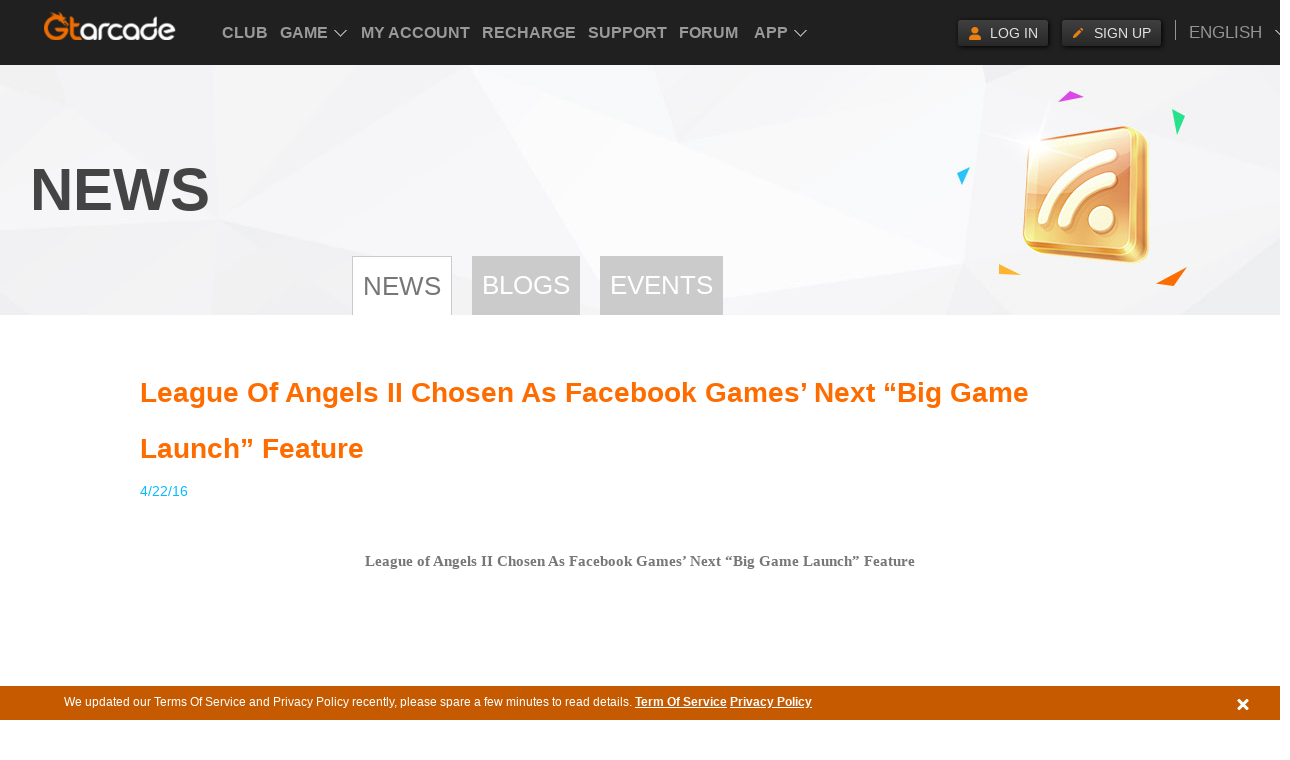

--- FILE ---
content_type: text/html; charset=UTF-8
request_url: https://www.gtarcade.com/en/news/5155.html
body_size: 5871
content:
<!DOCTYPE html>
<html>
<head>
    <meta http-equiv="Content-Type" content="text/html; charset=utf-8"/>
    <meta name="google-site-verification" content="Iqb-0N2Zp2xJzSvWc3IWbT-c9i0HnCZpSvh_Rwx1ur8" />
<link rel="stylesheet" type="text/css" href="https://static.gtarcade.com/gta_common/css/layout.css?20250611" />
<link rel="stylesheet" type="text/css" href="https://static.gtarcade.com/gta_common/css/topbar.css?20250611" />
<link rel="stylesheet" type="text/css" href="https://static.gtarcade.com/gta_common/css/pop.css?20250611" />
<link rel="stylesheet" type="text/css" href="https://static.gtarcade.com/gta_common/css/pop_singUp.css?20250611" />
<link rel="stylesheet" type="text/css" href="https://static.gtarcade.com/gta_common/css/gdpr.css?20250611" />
<script type="text/javascript" src="https://static.gtarcade.com/gta_common/js/jquery-1.8.3.min.js"></script>
<script type="text/javascript" src="https://static.gtarcade.com/gta_common/js/jquery.cookie.js"></script>
<script type="text/javascript" src="https://static.gtarcade.com/gta_common/integration/index.js?20250611"></script>
<script type="text/javascript" src="https://static.gtarcade.com/gta_common/js/select2.min.js"></script>
<script type="text/javascript" src="https://static.gtarcade.com/gta_common/js/v2/jquery.purl.js"></script>
<script type="text/javascript" src="https://static.gtarcade.com/gta_site/en-us/site/js/lang.js?20250611"></script>
<script type="text/javascript" src="https://static.gtarcade.com/gta_common/js/v2/referer.js?20250611"></script>
<script type="text/javascript">
/*<![CDATA[*/
 var urls = {"domain":"gtarcade.com","trd_login":"https:\/\/profile.gtarcade.com","passport_url":"https:\/\/profile.gtarcade.com","payment_url":"\/\/pay.gtarcade.com","resource_url":"https:\/\/static.gtarcade.com"};
/*]]>*/
</script>
<title>League of Angels II Chosen As Facebook Games’ Next “Big Game Launch” Feature</title>
    <meta name="description" content="We offer New online Games with the Best features and HD graphics. Such as League of angels , LOA Fire Raiders, Magerealm , Spirit Guardian. Visit us today to play the ultimate Game at GTArcade. Experience Top Browser Games and mobile games now. "/>
    <meta name="keywords" content="GTArcade, Top Browser Games, mobile games "/>
    <link rel="icon" href="/favicon.ico" type="image/x-icon"/>
    <link rel="shortcut icon" href="/favicon.ico" type="image/x-icon"/>
    <link rel="canonical"
          href="http://www.gtarcade.com/en/news/5155.html"/>
    <!-- 通用顶通整合代码段 -->
    <link rel="stylesheet" type="text/css" href=""><script type="text/javascript" src="https://static.gtarcade.com/gta_common/refactoring/js/MD5.js?201911131506"></script>
<script type="text/javascript" src="https://static.gtarcade.com/gta_common/refactoring/js/xg.js?201911131506"></script>
<script type="text/javascript" src="https://static.gtarcade.com/gta_common/refactoring/js/languageSwitch.js?201911131506"></script>
<script type="text/javascript" src="https://static.gtarcade.com/gta_common/refactoring/js/userReg.js?201911131506"></script>
<script type="text/javascript" src="https://static.gtarcade.com/gta_common/refactoring/js/effectJq.js?201911131506"></script>

            <link rel="stylesheet" type="text/css"
              href="//static.gtarcade.com/gta_common/css/index.css?20200422">
    


    <script type="text/javascript">
        var staticUrl = "//static.gtarcade.com/en-us/";
    </script>
            <script>
            (function (i, s, o, g, r, a, m) {
                i['GoogleAnalyticsObject'] = r;
                i[r] = i[r] || function () {
                    (i[r].q = i[r].q || []).push(arguments)
                }, i[r].l = 1 * new Date();
                a = s.createElement(o),
                    m = s.getElementsByTagName(o)[0];
                a.async = 1;
                a.src = g;
                m.parentNode.insertBefore(a, m)
            })(window, document, 'script', '//www.google-analytics.com/analytics.js', 'ga');

            ga('create', 'UA-46078286-1', 'gtarcade.com');
            ga('send', 'pageview');
        </script>
    
    <script src="//static.gtarcade.com/gta_mobile/js/rem.js?20200422"></script>
    <script type="text/javascript">browserRedirect("https://m.gtarcade.com", "https://www.gtarcade.com")</script>
</head>
<body>
<header id="init_header_html" style="height: 60px;width: 100%;background: #202020;display: block;position: relative;z-index: 999;"></header>
<div title="game list" style="overflow: hidden;width: 1px;height: 1px;opacity: 0;position: absolute;z-index: -1"><ul><li><a href="https://vip.gtarcade.com/en/">Club</a><a href="javascript:;">Game</a><a href="https://profile.gtarcade.com/profile/index">My Account</a><a href="https://topup.gtarcade.com/">Recharge</a><a href="https://support.gtarcade.com/">Support</a><a href="https://forum.gtarcade.com/ ">Forum</a><a href="https://clientweb.gtarcade.com/download/download.html">Desktop App</a><a href="https://got.gtarcade.com">Game of Thrones Winter is Coming</a><a href="https://loahf.gtarcade.com/">League of Angels - Heaven's Fury</a><a href="https://loa3.gtarcade.com/">League of Angels III</a><a href="https://loa2.gtarcade.com">League of Angels II</a><a href="https://loa.gtarcade.com/">League of Angels</a><a href="https://everchest.gtarcade.com">Ever Chest</a><a href="https://echocalypseglobal.gtarcade.com/en/main">Echocalypse: The Scarlet Covenant</a><a href="https://echocalypse.gtarcade.com">Echocalypse</a><a href="https://infinitykingdom.gtarcade.com/">Infinity kingdom</a><a href="https://timeraiders.gtarcade.com/">Time Raiders</a><a href="https://eastpunkjourney.gtarcade.com">Eastern Odyssey</a><a href="https://dsww.gtarcade.com">Dynasty Origins: Pioneer</a><a href="https://got-m.gtarcade.com/">Game of Thrones: Winter is Coming M</a><a href="https://sskotz.gtarcade.com/">Saint Seiya Awakening:Knights of the zodiac</a><a href="https://eoc.gtarcade.com/">Era of Celestials</a><a href="https://sssea.gtarcade.com/">Saint Seiya : Awakening</a><a href="https://lod.gtarcade.com/">Legacy of Discord - Furious Wings</a><a href="https://pl.gtarcade.com/">League of Angels-Paradise Land</a><a href="https://loachaos.gtarcade.com/">League of Angels: Chaos</a><a href="https://lordstactics.gtarcade.com/">Lords and Tactics</a></li></ul></div><!--GDPR Bar Start-->
<!-- GDPR产品协议 -->
<div id="agreement-box" class="gdpr-agreement-box">
    <div class="agreement">
        <div class="agreement-details">
            <span class="details" title="We updated our Terms Of Service and Privacy Policy recently, please spare a few minutes to read details.">
             We updated our Terms Of Service and Privacy Policy recently, please spare a few minutes to read details.            </span>
            <a href="//www.gtarcade.com/en/terms.html">Term Of Service</a>
            <a href="//www.gtarcade.com/privacy.html">Privacy Policy</a>
        </div>
        <a class="agree-btn" href="javascript:void(0);"></a>
    </div>
</div>

<!-- 隐藏协议提示 -->
<script>
    $(function () {
        $('#agreement-box .agree-btn').click(function () {
            $('.gdpr-agreement-box').hide();
            var account = "" || 'is_guest';
            $.cookie("uuzu_GDPR", account, {
                expires: 1771947914,
                path: '/',
                domain: '.gtarcade.com'
            });
        });
    })
</script>

<!-- content -->
	<div class="PageMain">
  <div class="PageHead news_head">
    <div class="PageHead_main">
      <p class="title">NEWS</p>
    </div>
  </div>
  <div class="PageContent">
    <ul class="tab-nav robotobold">
  <li class="cur"><a href="/news.html">News</a></li><li class=""><a href="/blog.html">Blogs</a></li><li class=""><a href="/events.html">Events</a></li></ul>    <div class="news-nrBox">
        <dl>
            <h1>
                <dt>League of Angels II Chosen As Facebook Games’ Next “Big Game Launch” Feature</dt>
            </h1>
                    <dd class="news_time">4/22/16</dd>
        </dl>
         <div class="txt-con">
		<p align="center" style="text-align:center;">
	<b><span style="font-family:Georgia;font-size:11pt;"></span></b>
</p>
<p class="MsoNormal" style="text-align:center;">
	<b><b><span style="font-family:Georgia;font-size:11pt;">League of Angels II Chosen As Facebook Games’ Next “Big Game Launch” Feature</span></b><b><span style="font-family:Georgia;font-size:11pt;"><o:p></o:p></span></b></b>
</p>
<b>
<div style="text-align:center;">
	<br />
</div>
</b>
<p align="center" style="text-align:center;">
	<span style="font-family:Georgia;font-size:11.0000pt;">&nbsp;</span> 
</p>
<p>
	<span style="font-family:Georgia;font-size:11.0000pt;"></span>
</p>
<p>
	<a href="http://gtarcade.com/"><u><span style="font-family:Georgia;color:#0000FF;font-size:11pt;">GTArcade</span></u></a><span style="font-family:Georgia;font-size:11.0000pt;">,&nbsp;</span><span style="font-size:11pt;">winner of Google’s Top Developer award and creator of League of Angels, “Facebook’s 2014 Best New Game,” has been enjoying the successful launch of their latest fantasy MMORPG </span><a href="http://loa2.gtarcade.com" style="font-family:'sans serif', tahoma, verdana, helvetica;font-size:12px;line-height:1.5;"><u><span style="font-family:Georgia;color:#0000FF;font-size:11pt;">League of Angels II</span></u></a><span style="font-size:11pt;">. The game has been out for less than a month in North America and has already captured the hearts of countless gamers. Just recently, </span><span style="font-size:11pt;">League of Angels II</span><span style="font-size:11pt;">&nbsp;earned the recognition of Facebook Games and <a name="OLE_LINK1"></a>will be featured in their “</span><a href="https://apps.facebook.com/leagueofangelsii" style="font-family:'sans serif', tahoma, verdana, helvetica;font-size:12px;line-height:1.5;"><u><span style="font-family:Georgia;color:#0000FF;font-size:11pt;">Big Game Launch</span></u></a><span style="font-size:11pt;">” from April 28th to May 5th. The </span><span style="font-size:11pt;">League of Angels II</span><span style="font-size:11pt;">&nbsp;team is planning a special event to celebrate the occasion and welcome even more players to the land of the Angels.</span>
</p>
<span style="font-family:SimSun;font-size:11.0000pt;">&nbsp;</span><span style="text-indent:21pt;line-height:1.5;"></span> 
<p style="text-align:center;text-indent:21pt;">
	<span style="font-family:SimSun;font-size:11.0000pt;"><img src="https://upload.gtarcade.com/gtarcade/2016/0427/200209708_1.jpg" width="640" height="373" alt="" /><br />
</span> 
</p>
<p style="text-align:left;text-indent:21pt;">
	<span style="font-family:SimSun;font-size:11.0000pt;"> </span> 
</p>
<p>
	<b><span style="font-family:Georgia;font-size:11pt;"><br />
</span></b> 
</p>
<p style="text-align:left;">
	<b><span style="font-family:Georgia;font-size:11pt;"><span style="display:none;" id="__kindeditor_bookmark_start_100__"></span>
	<p class="MsoNormal">
		<b><span style="font-family:Georgia;font-size:11pt;">Next Generation of Browser Games</span></b><b><span style="font-family:Georgia;font-size:11pt;"><o:p></o:p></span></b>
	</p>
	<p class="MsoNormal">
		<b><span style="font-family:Georgia;font-size:11pt;"><br />
</span></b>
	</p>
&nbsp;&nbsp;&nbsp;&nbsp;&nbsp;&nbsp;&nbsp;&nbsp;</span></b><span style="font-family:Georgia;font-size:11pt;text-indent:21pt;line-height:1.5;">League of Angels II is the latest title in GTArcade’s original League of Angels franchise. The previous two League of Angels titles have both achieved worldwide success. The original LoA is still played in over 150 countries and has received numerous awards such as Facebook’s Best New Game in 2014 and MMOsite’s Best Browser Game in 2015. LoA - Fire Raiders was named Best Mobile RPG in 2015 and has topped mobile charts all around the world.</span>
</p>
<span style="text-indent:28px;font-family:Georgia;font-size:11pt;">
<p style="text-indent:21.0000pt;">
	<span style="font-family:Georgia;font-size:11.0000pt;"></span>
</p>
<p style="text-indent:21.0000pt;">
	<span style="font-family:Georgia;font-size:11.0000pt;">With such big shoes to fill, League of Angels II was designed to push the limits of next-gen browser games. </span><span style="font-family:Georgia;font-size:11pt;background:#FFFFFF;">The game combines a refined 3D engine, spectacular visuals, and rich storytelling to create an immersive and action packed experience. LoA2’s innovative take on classic turn-based RPG gameplay, surprisingly deep strategy elements, and satisfying progression system will have players coming back for more for years to come.</span><span style="font-family:Georgia;font-size:11.0000pt;">&nbsp;LoA2 is showing the world that “The Angels Have Transcended!”</span><span style="font-family:Georgia;font-size:11.0000pt;"></span>
</p>
</span>
<p style="text-align:left;text-indent:21pt;">
	<span style="font-family:Georgia;font-size:11.0000pt;"><span style="display:none;" id="__kindeditor_bookmark_end_101__"></span></span><span style="font-family:Georgia;font-size:11.0000pt;"></span> 
</p>
<p style="text-align:center;">
	<span style="font-size:11pt;text-indent:21pt;line-height:1.5;"></span><span style="font-size:11pt;text-indent:21pt;line-height:1.5;"><img src="https://upload.gtarcade.com/gtarcade/2016/0427/200611266_1.jpg" alt="" /></span> 
</p>
<p style="text-align:left;">
	<span style="font-size:11pt;text-indent:21pt;line-height:1.5;"> </span> 
</p>
<p>
	<b><span style="font-family:Georgia;font-size:11pt;"><br />
</span></b> 
</p>
<p>
	<b><span style="font-family:Georgia;font-size:11pt;">
	<p class="MsoNormal">
		<b><span style="font-family:Georgia;font-size:11pt;">Meaningful and Rewarding Events</span></b>
	</p>
	<p class="MsoNormal">
		<b><span style="font-family:Georgia;font-size:11pt;"><br />
</span></b>
	</p>
</span></b>
</p>
<p>
	<b><span style="font-family:Georgia;font-size:11pt;"></span></b><span style="font-family:Georgia;font-size:11pt;text-indent:21pt;line-height:1.5;">
	<p style="text-indent:21.0000pt;">
		<span style="font-family:Georgia;font-size:11.0000pt;">The most recent Panda Day event was a big success for the LoA2 team. While providing players with rewarding activities to earn their own panda mount, all proceeds from the event were donated to support giant panda programs in zoos across the U.S. “The goal of this special event was to raise awareness for the endangered giant panda while creating meaningful content for our players,” comments GTArcade. “We are very happy with the results and plan to do more of these in the future.”</span><span style="font-family:Georgia;font-size:11.0000pt;"></span>
	</p>
	<p style="text-indent:21.0000pt;">
		<span style="font-family:Georgia;font-size:11.0000pt;">Next up, the team has planned a whole new series of events in preparation for the upcoming Facebook Games featuring. Dungeons will drop unique </span><span style="font-family:NSimSun;font-size:11.0000pt;">Featured Pack, which highlights that LoA2 is a featured game,</span><span style="font-family:Georgia;font-size:11.0000pt;">&nbsp;that can be exchanged for all kinds of rare resources. “The new events are our way of giving back to the players, as well as Facebook for being such an important portal for our games,” says GTArcade. The feature period is estimated to attract over 200,000 additional players to LoA2, and new servers have already been set up to handle the influx.</span><span style="font-family:Georgia;font-size:11.0000pt;"></span>
	</p>
	<div style="text-align:center;">
		<span style="font-size:11pt;line-height:1.5;text-indent:21pt;"></span><img src="https://upload.gtarcade.com/gtarcade/2016/0427/200538615_1.jpg" alt="" style="font-size:11pt;line-height:1.5;text-indent:21pt;" /><span style="font-size:11pt;line-height:1.5;text-indent:21pt;"></span>
	</div>
</span>
</p>
<p>
	<span style="font-family:Georgia;font-size:11pt;"> </span><span style="font-family:Georgia;font-size:11pt;"></span> 
</p>
<p>
	<span style="font-family:Georgia;font-size:11pt;">&nbsp;
	<p>
		<b><span style="font-family:Georgia;font-size:11pt;">Never-Ending Content</span></b><b><span style="font-family:Georgia;font-size:11pt;"></span></b>
	</p>
	<p>
		<b><span style="font-family:Georgia;font-size:11pt;">&nbsp;</span></b>
	</p>
	<p style="text-indent:21.0000pt;">
		<span style="font-family:Georgia;font-size:11.0000pt;">With League of Angels II, new content is always on the horizon. Within 2 weeks of launch, GTArcade has released new updates with 2 additional game modes: Guild Boss and World Boss. Guild Boss was designed to encourage Guilds to work together towards a common goal, while World Boss is a server-wide event were players both work together and compete for great rewards. “The theme of the new game modes is collaboration between players. We want players to work together and explore the ‘massively multiplayer’ part of the MMORPG,” comments GTArcade. “Our players can expect more exciting new features coming very soon. The team is currently hard at work on a player trading system for LoA2.” </span><span style="font-family:Georgia;font-size:11.0000pt;"></span>
	</p>
	<p>
		<span style="font-family:Georgia;font-size:11.0000pt;">&nbsp;</span>
	</p>
	<p>
		<span style="font-family:Georgia;font-size:11.0000pt;">Official Site: </span><a href="http://loa2.gtarcade.com"><u><span style="font-family:Georgia;color:#0000FF;font-size:11pt;">http://loa2.gtarcade.com</span></u></a><span style="font-family:SimSun;font-size:11.0000pt;"></span>
	</p>
	<p>
		<span style="font-family:SimSun;font-size:11.0000pt;">Play on Facebook</span><span style="font-family:Georgia;font-size:11.0000pt;">: </span><a href="https://apps.facebook.com/leagueofangelsii/"><u><span style="font-family:Georgia;color:#0000FF;font-size:11pt;">https://apps.facebook.com/leagueofangelsii/</span></u></a><span style="font-family:SimSun;font-size:11.0000pt;"></span>
	</p>
	<p>
		<span style="font-family:Georgia;font-size:11.0000pt;">Facebook Fanpage: </span><a href="https://www.facebook.com/LeagueOfAngels2"><u><span style="font-family:Georgia;color:#0000FF;font-size:11pt;">https://www.facebook.com/LeagueOfAngels2</span></u></a><span style="font-family:SimSun;font-size:11.0000pt;"></span>
	</p>
	<p>
		<span style="font-family:Georgia;font-size:11.0000pt;">GTArcade Game Platform: </span><a href="http://www.gtarcade.com"><u><span style="font-family:Georgia;color:#0000FF;font-size:11pt;">http://www.gtarcade.com</span></u></a><span style="font-family:SimSun;font-size:11.0000pt;"></span>
	</p>
	<p>
		<span style="font-family:Georgia;font-size:11.0000pt;">&nbsp;</span>
	</p>
	<p>
		<span style="font-family:Georgia;font-size:11.0000pt;">&nbsp;</span>
	</p>
</span> 
</p>
<br />         </div>
         <div class="newsDetail_end">
            <a href="/news.html"  class="news-more"><i>>></i>Go back</a>
         </div>
      </div>
  </div>
</div>
<!-- content end-->


<!-- 通用底通整合代码段 -->
<script type="text/javascript" src="https://static.gtarcade.com/gta_common/refactoring/js/gameTop.js?201911131506"></script>
<script type="text/javascript" src="https://static.gtarcade.com/gta_common/refactoring/js/user.js?202303200002"></script><input id="wwww_dot" hidden account=""
       ip_info='{"ip":"128.14.207.118","country_code":"US","country_name":"\u7f8e\u56fd","continent_code":"NA","timezone":"America\/New_York"}'>

<script type="text/javascript"
        src="//static.gtarcade.com/gta_common/dot/platformDot.js?20200422"></script>
<script type="text/javascript"
        src="//static.gtarcade.com/gta_common/dot/yoozooDot.js?20200422"></script>
<script>
    $(function(){
        $(".gtarcade_plat_frontpoint_new").click(function (data) {
            toTakeTag($(this).attr('data_gtarcade_plat_frontpoint'));
        })
        function toTakeTag(data) {
            var _DotStr = data,
                _DotArr = _DotStr.split(','),
                _module = _DotArr[0],
                _function = _DotArr[1],
                _target_url = _DotArr[3],
                _value = _DotArr[2];
            yoozoo.customDot({
                    event_type: "1",
                    key_module: _module,
                    key_function: _function,
                    target_url: _target_url,
                    value:_value
                }
            )
        }
    })
</script>
<!-- <script type="text/javascript">
    /* <![CDATA[ */
    var google_conversion_id = 977351732;
    var google_custom_params = window.google_tag_params;
    var google_remarketing_only = true;
    /* ]]> */
</script>
<script type="text/javascript" src="//www.googleadservices.com/pagead/conversion.js"></script>
<noscript>
    <div style="display:inline;">
        <img height="1" width="1" style="border-style:none;" alt=""
             src="//googleads.g.doubleclick.net/pagead/viewthroughconversion/977351732/?value=0&amp;guid=ON&amp;script=0"/>
    </div>
</noscript> -->




<script type="application/ld+json">
    {
      "@context": "http://schema.org",
      "@type": "Organization",
      "name": "Youzu Interactive Co. Ltd.",
      "url": "https://www.gtarcade.com",
      "logo": "https://static.gtarcade.com/gta_common/images/layout/logo.png",
      "sameAs" : [ "https://www.facebook.com/gtarcade",
        "https://twitter.com/GTArcade",
        "https://www.instagram.com/gtarcade",
        "https://plus.google.com/+gtarcade",
        "youtube:https://www.youtube.com/channel/UCBTbBAH48bnkbFf7FE7Wg3A",
        "https://www.linkedin.com/company/2186534"]
       }


























</script>
<script type="text/javascript" src="https://static.gtarcade.com/gta_common/dot/yoozooDot.js?20250611"></script>
</body>
</html>



--- FILE ---
content_type: application/javascript; charset=UTF-8
request_url: https://globalapi.gtarcade.com/api/unify-top/index?callback=jQuery18304719195159784553_1769355914907&domain=www.gtarcade.com&_=1769355915644
body_size: 1866
content:
jQuery18304719195159784553_1769355914907({"code":0,"msg":"获取成功","data":{"language":[{"id":1,"code":"en-us","symbol":"en","title":"English","intro":"英语","status":1,"web_type":1},{"id":2,"code":"zh-zh","symbol":"zh","title":"繁体中文","intro":"繁体中文","status":1,"web_type":1},{"id":3,"code":"zh-cn","symbol":"cn","title":"简体中文","intro":"简体中文","status":1,"web_type":1},{"id":4,"code":"tr-tr","symbol":"tr","title":"TÜRKÇE","intro":"土耳其语","status":1,"web_type":1},{"id":5,"code":"de-de","symbol":"de","title":"Deutsch","intro":"德语","status":1,"web_type":1},{"id":6,"code":"fr-fr","symbol":"fr","title":"Français","intro":"法语","status":1,"web_type":1},{"id":7,"code":"ru-ru","symbol":"ru","title":"Русский","intro":"俄语","status":1,"web_type":1},{"id":8,"code":"es-es","symbol":"es","title":"Español","intro":"西班牙语","status":1,"web_type":1},{"id":9,"code":"pt-pt","symbol":"pt","title":"Português","intro":"葡萄牙语","status":1,"web_type":1},{"id":10,"code":"pl-pl","symbol":"pl","title":"Polski","intro":"波兰语","status":1,"web_type":1},{"id":11,"code":"id-id","symbol":"id","title":"Indonesia","intro":"印尼语","status":1,"web_type":1},{"id":12,"code":"it-it","symbol":"it","title":"Italiano","intro":"意大利语","status":1,"web_type":1},{"id":13,"code":"th-th","symbol":"th","title":"ไทย","intro":"泰语","status":1,"web_type":1},{"id":14,"code":"ar-ar","symbol":"ar","title":"العربية","intro":"阿拉伯语","status":1,"web_type":1},{"id":15,"code":"kr-kr","symbol":"kr","title":"한국어","intro":"韩语","status":1,"web_type":1},{"id":16,"code":"jp-jp","symbol":"jp","title":"にほんご","intro":"日文","status":1,"web_type":1}],"msg":{"msg_display":1,"msg_link":"https:\/\/profile.gtarcade.com\/profile\/message\/"}},"cost_second":0.0034668445587158});